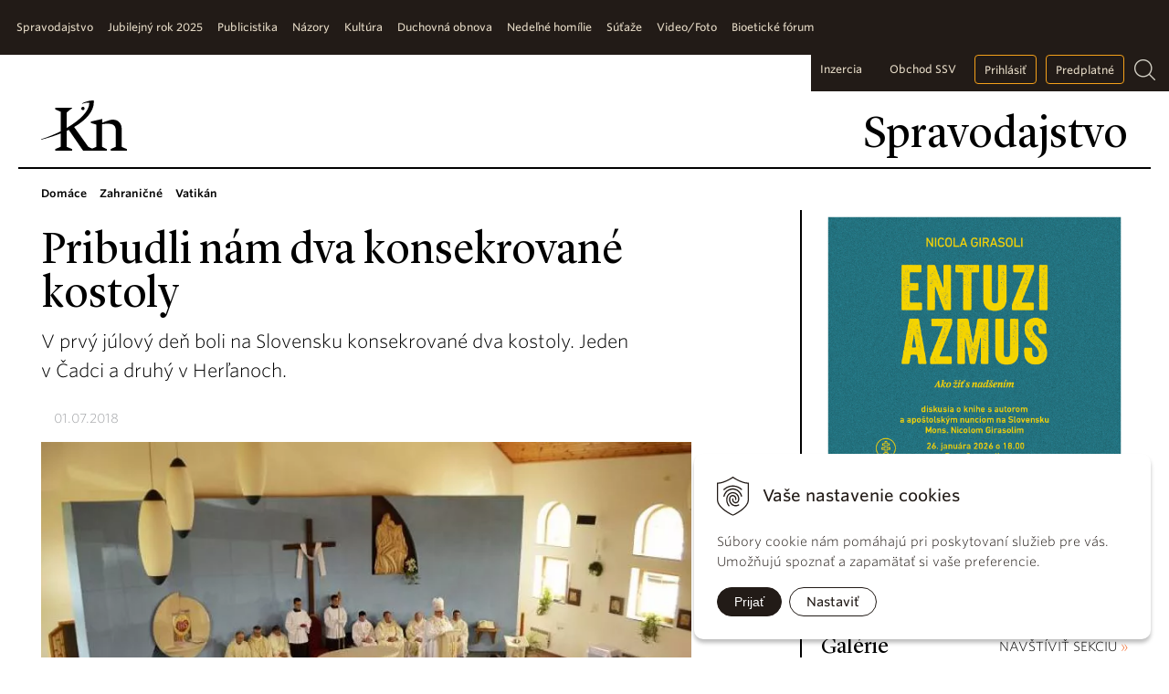

--- FILE ---
content_type: text/html; charset=windows-1250
request_url: https://www.katolickenoviny.sk/spravodajstvo/category/domace/article/pribudli-nam-dva-konsekrovane-kostoly.xhtml
body_size: 10059
content:
<!DOCTYPE html>
<html lang="sk">
    <head>
        <meta http-equiv="X-UA-Compatible" content="IE=edge,chrome=1">
        <meta name="viewport" content="width=device-width, initial-scale=1.0, maximum-scale=1.0, minimum-scale=1.0, user-scalable=no">
		
        <link rel="shortcut icon" href="https://www.katolickenoviny.sk/Data/2722/UserFiles/icons/favicon.ico" type="image/x-icon" />
        <link rel="apple-touch-icon" href="https://www.katolickenoviny.sk/Data/2722/UserFiles/icons/apple-touch-icon.png" />
		<link rel="icon" type="image/png" sizes="32x32" href="https://www.katolickenoviny.sk/Data/2722/UserFiles/icons/favicon-32x32.png">
		<link rel="icon" type="image/png" sizes="16x16" href="https://www.katolickenoviny.sk/Data/2722/UserFiles/icons/favicon-16x16.png">
		<link rel="manifest" href="https://www.katolickenoviny.sk/Data/2722/UserFiles/icons/site.webmanifest">
		<meta name="apple-mobile-web-app-title" content="Katolickenoviny.sk">
		<meta name="application-name" content="Katolickenoviny.sk">
		<meta name="msapplication-TileColor" content="#ffc40d">
		<meta name="theme-color" content="#ffffff">
		
        
		<meta charset="windows-1250" />
		<title>Pribudli nám dva konsekrované kostoly - Spravodajstvo - Katolícke noviny</title>
		<meta name="description" content="V&nbsp;prvý júlový deň boli na Slovensku konsekrované dva kostoly. Jeden v&nbsp;Čadci a&nbsp;druhý v&nbsp;Herľanoch." />
		<meta name="keywords" content=" ," />
		<meta name="robots" content="index,follow" />
		<meta name="googlebot" content="index,follow" />
		<meta name="author" content="WEBYGROUP.sk - Tvorba webov a eshopov" />
		<meta name="generator" content="Unisite 8.20.0 #281025" />
		<meta property="og:type" content="article" />
		<meta property="og:title" content="Pribudli nám dva konsekrované kostoly" />
		<meta property="og:url" content="https://www.katolickenoviny.sk/spravodajstvo/category/domace/article/pribudli-nam-dva-konsekrovane-kostoly.xhtml" />
		<meta property="og:locale" content="sk_SK" />
		<meta property="og:site_name" content="Katolícke noviny" />
		<script type="application/ld+json">{
    "@context": "https://schema.org",
    "@type": "NewsArticle",
    "mainEntityOfPage": {
        "@type": "WebPage",
        "@id": "https://www.katolickenoviny.sk/spravodajstvo/category/domace/article/pribudli-nam-dva-konsekrovane-kostoly.xhtml"
    },
    "headline": "Pribudli nám dva konsekrované kostoly",
    "image": "https://www.katolickenoviny.sk/Data/2722/UserFiles/cadca_DSC0280 - K1_690x459.jpg",
    "datePublished": "2018-07-01T00:00:00+02:00",
    "publisher": {
        "@type": "Organization",
        "name": "Katolícke noviny"
    },
    "description": "V&nbsp;prvý júlový deň boli na Slovensku konsekrované dva kostoly. Jeden v&nbsp;Čadci a&nbsp;druhý v&nbsp;Herľanoch."
}</script>
		<meta property="og:image" content="https://www.katolickenoviny.sk/Data/2722/UserFiles/cadca_DSC0280 - K1_690x459.jpg" />
		<meta property="og:description" content="V&amp;nbsp;prvý júlový deň boli na Slovensku konsekrované dva kostoly. Jeden v&amp;nbsp;Čadci a&amp;nbsp;druhý v&amp;nbsp;Herľanoch." />
		<meta property="article:published_time" content="2018-07-01T00:00:00" />
		<meta name="twitter:card" content="summary" />
		<meta name="twitter:title" content="Pribudli nám dva konsekrované kostoly" />
		<meta name="twitter:description" content="V&amp;nbsp;prvý júlový deň boli na Slovensku konsekrované dva kostoly. Jeden v&amp;nbsp;Čadci a&amp;nbsp;druhý v&amp;nbsp;Herľanoch." />
		<meta name="twitter:image" content="https://www.katolickenoviny.sk/Data/2722/UserFiles/cadca_DSC0280 - K1_690x459.jpg" />

		<link rel="stylesheet" type="text/css" href="/Data/2722/Cache/Css/site_55ff979a.css" />
		<link rel="stylesheet" type="text/css" href="/Data/2722/Cache/Css/default_css_8c9bfe92.css" />
		<link rel="stylesheet" type="text/css" href="/SiteJay2.0/JScript/Fancybox3/jquery.fancybox.min.css" />
		<link rel="stylesheet" type="text/css" href="https://www.katolickenoviny.sk/SiteJay2.0/Tools/JQFileUpload/css/web_style.css" />
		<link rel="stylesheet" type="text/css" href="https://www.katolickenoviny.sk/SiteJay2.0/Modules/Basic/MultiImageLinkJQ/nivo-slider.css" />
		<link rel="stylesheet" type="text/css" href="https://www.katolickenoviny.sk/SiteJay2.0/Modules/Basic/MultiImageLinkJQ/themes/default/default.css" />
		<script src="/SiteJay2.0/jquery-3.7.1.min.js"></script>
		<script src="/SiteJay2.0/JScript/Fancybox3/jquery.fancybox.min.js"></script>
		<script src="/SiteJay2.0/JScript/jquery.mousewheel-3.0.6.pack.js"></script>
		<script src="/Data/2722/Cache/Script/common_5fecc569.js"></script>
		<script src="/Data/2722/Cache/Script/CookieConsent_6224c920.js"></script>
		<script src="/Data/2722/Cache/Script/default_js_bc9a4148.js"></script>
		<script src="/Data/2722/Cache/Script/fancy_config_649aede.js"></script>
		<script src="/Data/2722/Cache/Script/jquery.nivo.slider.pack_431c1d47.js"></script>
		<script src="/Data/2722/Cache/Script/cfg_nivoslider_ed9827b3.js"></script>
		<style media="all" type="text/css">

                .article-photogallery .photo{
                    width:380px;
                    height:290px
                }
                
		</style>

        <link rel="stylesheet" type="text/css" href="/Data/default/UserFiles/font-awesome/css/font-awesome.min.css" />
        <link rel="stylesheet" type="text/css" href="https://cloud.typography.com/7398436/6388192/css/fonts.css" />
		
		<link href="https://www.katolickenoviny.sk/Data/2722/UserFiles/js/skins/all.css" rel="stylesheet">
		<script src="https://www.katolickenoviny.sk/Data/2722/UserFiles/js/icheck.min.js"></script>


    </head>
    <body id="page46147" class="skin-page">
        
		<!-- noindex start -->
            <div id="container-main">
                <header>
                    <div id="header">
                        <div id="head" class="container-row">
                            <p id="logo"><a href="/"><img src="https://www.katolickenoviny.sk/Data/2722/UserFiles/images/Kn-logo-new.svg" alt="Katolícke noviny" class="knln"></a></p>
                            <p id="logo-white"><a href="/"><img src="https://www.katolickenoviny.sk/Data/2722/UserFiles/images/kn-logo-black.svg" alt="Katolícke noviny"></a></p>
                            <span id="toogler"><i class="fa fa-bars" aria-hidden="true"></i></span>
                            <p id="cpage">Spravodajstvo</p>
                        </div><!--  end head -->
                    </div><!--  end header -->
                    <div class="top-bar">
						<div class="top-bar-in">	
							<div class="mbmenu" id="menu-main">
								<div class="title"><h3><a href="javascript:void(0)"><span><!----></span></a></h3></div>
								<div class="content"><nav>
<div id="sjm-s-menu-vodorovne"><ul id="m-smenuvodorovne" class="sjMenu"><li class="selected"><a href="https://www.katolickenoviny.sk/spravodajstvo.xhtml"><span>Spravodajstvo</span></a><ul><li><a href="/spravodajstvo/category/domace.xhtml"><span>Domáce</span></a></li><li><a href="/spravodajstvo/category/zahranicne.xhtml"><span>Zahraničné</span></a></li><li><a href="/spravodajstvo/category/vatikan.xhtml"><span>Vatikán</span></a></li></ul></li><li class="no-selected"><a href="https://www.katolickenoviny.sk/jubilejny-rok-2025.xhtml"><span>Jubilejný rok 2025</span></a></li><li class="no-selected"><a href="https://www.katolickenoviny.sk/publicistika.xhtml"><span>Publicistika</span></a><ul><li class="no-selected"><a href="https://www.katolickenoviny.sk/tema.xhtml"><span>Téma</span></a></li><li class="no-selected"><a href="https://www.katolickenoviny.sk/reportaz.xhtml"><span>Reportáž</span></a></li><li class="no-selected"><a href="https://www.katolickenoviny.sk/rozhovor.xhtml"><span>Rozhovor</span></a></li><li class="no-selected"><a href="https://www.katolickenoviny.sk/profil.xhtml"><span>Profil</span></a></li><li class="no-selected"><a href="https://www.katolickenoviny.sk/misie.xhtml"><span>Misie</span></a></li><li class="no-selected"><a href="https://www.katolickenoviny.sk/rodina.xhtml"><span>Rodina</span></a></li><li class="no-selected"><a href="https://www.katolickenoviny.sk/poradna.xhtml"><span>Poradňa</span></a></li><li class="no-selected"><a href="https://www.katolickenoviny.sk/mladym.xhtml"><span>Mladým</span></a></li><li class="no-selected"><a href="https://www.katolickenoviny.sk/detom.xhtml"><span>Deťom</span></a></li></ul></li><li class="no-selected"><a href="https://www.katolickenoviny.sk/nazory.xhtml"><span>Názory</span></a><ul><li class="no-selected"><a href="https://www.katolickenoviny.sk/editorial.xhtml"><span>Editoriál</span></a></li><li class="no-selected"><a href="https://www.katolickenoviny.sk/komentar.xhtml"><span>Komentár</span></a></li><li class="no-selected"><a href="https://www.katolickenoviny.sk/spytali-ste-sa.xhtml"><span>Vaše otázniky</span></a></li><li class="no-selected"><a href="https://www.katolickenoviny.sk/z-vasej-posty.xhtml"><span>Z vašej pošty</span></a></li></ul></li><li class="no-selected"><a href="https://www.katolickenoviny.sk/kultura.xhtml"><span>Kultúra</span></a></li><li class="no-selected"><a href="https://www.katolickenoviny.sk/duchovna-obnova.xhtml"><span>Duchovná obnova </span></a></li><li class="no-selected"><a href="https://www.katolickenoviny.sk/nedelne-homilie.xhtml"><span>Nedeľné homílie</span></a></li><li class="no-selected"><a href="https://www.katolickenoviny.sk/sutaze.xhtml"><span>Súťaže</span></a></li><li class="no-selected"><a href="https://www.katolickenoviny.sk/foto-video.xhtml"><span>Video/Foto</span></a></li><li class="no-selected"><a href="https://www.katolickenoviny.sk/bioeticke-forum.xhtml"><span>Bioetické fórum</span></a></li></ul></div>
</nav></div>
							</div>

							<div class="right-box">                            
								<!--
								<ul>
									<li><a href="/inzercia.xhtml">Inzercia</a></li>
                                    <li><a href="https://eobchod.ssv.sk/" target="_blank">Obchod SSV</a></li>
									<li><a href="#"><i class="fa fa-bookmark"></i></a></li>
									<li><a href="#" class="btn">Prihlásiť sa</a></li>
									<li><a href="/predplatne.xhtml" class="btn">Predplatné</a></li>
								</ul>
								-->
								<div class="loginmodule">
<div id="sjm-s-prihlasenie">

	<a href="https://www.katolickenoviny.sk/prihlasenie.xhtml">Prihlásiť</a>
	
</div>
</div>
								<div class="search">
<div id="sjm-s-vyhladavac">
	
                <script type="text/javascript">
                    /* <![CDATA[ */

                    displayBoxIndex = -1;
                    var SearchNavigate = function(diff) {
                        displayBoxIndex += diff;
                        var oBoxCollection = $(".suggestSearchContent:not(.suggestSearchHeader):not(.suggestSearchFooter) p");
                        if(!oBoxCollection.length){
                            return;
                        }
                        if (displayBoxIndex >= oBoxCollection.length)
                            displayBoxIndex = 0;
                        if (displayBoxIndex < 0)
                            displayBoxIndex = oBoxCollection.length - 1;
                        var cssClass = "search-selected-item";
                        oBoxCollection.removeClass(cssClass).eq(displayBoxIndex).addClass(cssClass);
                        oBoxCollection.eq(displayBoxIndex)[0].scrollIntoView({ 
                            block: 'nearest',
                            inline: 'nearest',
                            behavior: 'smooth'
                        });
                    }

                        var timeoutsearch;
                        function getXmlHttpRequestObject() {
                            if (window.XMLHttpRequest) {
                                return new XMLHttpRequest();
                            } else if(window.ActiveXObject) {
                                return new ActiveXObject("Microsoft.XMLHTTP");
                            } else {
                            }
                        }

                        var searchReq = getXmlHttpRequestObject();

                        function searchSuggest() {
                            if (searchReq.readyState == 4 || searchReq.readyState == 0) {
                                var str = escape(encodeURI(document.getElementById('searchstringid').value));
                                //$('#search_suggest').html('<div class="suggest_wrapper loading"><img src="/Images/loading.gif" alt="loading" /></div>');
                                var stockOnly = '0';
                                if (document.getElementById('searchStockOnlyId') != null && document.getElementById('searchStockOnlyId').checked == true)
                                    stockOnly = '1';

                                searchReq.open("GET", 'https://www.katolickenoviny.sk/nasepkavac/chckprm/suggest/search/' + str + '/stock/' + stockOnly + '.xhtml', true);
                                searchReq.onreadystatechange = handleSearchSuggest;
                                searchReq.send(null);
                            }
                            clearTimeout(timeoutsearch);
                        }

                        function handleSearchSuggest() {
                            if (searchReq.readyState == 4) {
                                var ss = document.getElementById('search_suggest')
                                ss.innerHTML = '';
                                ss.innerHTML = searchReq.responseText;

                                if(ss.innerHTML.length)
                                    ss.innerHTML = '<div class="suggest_wrapper">' + ss.innerHTML + '</div>';
                            }
                        }

                        $(document).ready(function(){

                            $('body').on('click', function () {
                                $('#search_suggest').html('');
                            });

                            $('form.search').on('click', function(e){
                                e.stopPropagation();
                            });

                            $('#searchstringid').attr('autocomplete','off').on('keyup click', function(e) {

                                if (e.keyCode == 40)
                                {
                                    e.preventDefault()
                                    SearchNavigate(1);
                                }
                                else if(e.keyCode==38)
                                {
                                    e.preventDefault()
                                    SearchNavigate(-1);
                                } else if(e.keyCode==13){

                                    if($("p.search-selected-item").length){
                                        e.preventDefault();
                                        location.href=$("p.search-selected-item a").attr("href");
                                    }

                                } else {
                                    if(timeoutsearch) {
                                        clearTimeout(timeoutsearch);
                                        timeoutsearch = null;
                                    }
                                    if($.trim($("#searchstringid").val()) !== ""){
                                        timeoutsearch = setTimeout(searchSuggest, 200);
                                    }
                                    else {
                                        var ss = document.getElementById('search_suggest')
                                        ss.innerHTML = '';                                    
                                    }
                                }
                            });
                        });
                    /* ]]> */
                </script>

<form action="https://www.katolickenoviny.sk/index.php?page=46256" method="get" class="search">
  <span class="submit"><input type="hidden" name="action" value="search" /><input type="hidden" name="cid" value="0" /><input type="hidden" name="page" value="46256" /><input type="submit" name="searchsubmit" value="Hľadaj" class="SearchSubmit" /></span>  
  <span class="input"><input type="text" name="searchstring" value="" class="SearchInput" id="searchstringid" placeholder="Hľadaný výraz" /><input type="hidden" name="searchtype" value="all" /></span>
  <input type="hidden" name="searchsubmit" value="1" />
</form>
<a href="#" class="lupa"></a></div>
</div>
							</div>
						</div>
                    </div>
                </header>
                <div id="container-outer">
                    <div id="container" class="clearfix container-row" >
                        <div id="content">
                            <main>
							<!-- noindex end -->
                                
									
<div id="sjm-d-89797"><ul class="sjMenu">
<li><a href="/spravodajstvo/category/domace.xhtml"><span>Domáce</span></a></li>
<li><a href="/spravodajstvo/category/zahranicne.xhtml"><span>Zahraničné</span></a></li>
<li><a href="/spravodajstvo/category/vatikan.xhtml"><span>Vatikán</span></a></li>
</ul></div>
<div class="basic001">

<div class="title"><h1>Pribudli nám dva konsekrované kostoly</h1></div>


<div class="content">
<div id="sjm-d-88723"><div class="full-article ">

<div class="summary"><p>V&nbsp;prvý júlový deň boli na Slovensku konsekrované dva kostoly. Jeden v&nbsp;Čadci a&nbsp;druhý v&nbsp;Herľanoch.</p>
</div>

	<div class="date" data-ownerimage=""><strong> </strong> 01.07.2018</div>
    <div class="article-top">
        <div class="image"><picture><source type="image/webp" srcset="/Data/2722/Cache/Images/b5c85f4f.jpeg.webp"><img src="/Data/2722/Cache/Images/b5c85f4f.jpeg" alt="Pribudli nám dva konsekrované kostoly" title="Pribudli nám dva konsekrované kostoly" class="articleSummaryImg" /></picture></div>
		<p class="zdroj">Konsekrácia kostola v Čadci-Milošovej / Snímka: Margaréta Majáková</p>
    </div>

    
	<!-- Zaciatok clankov -->

	<div class="main-article"><p><strong>Čadca –</strong> Žilinský biskup Tomáš Galis konsekroval vo farnosti&nbsp;Čadca-Milošová miestny Kostol Sedembolestnej Panny Márie. „Vy, ktorí ste prišli, odpovedali ste na Božie pozvanie,“ tieto slová medzi prvými v príhovore biskup Galis adresoval veriacim zhromaždeným na slávnosť konsekrácie kostola a&nbsp;taktiež oltára. „Slávnosť, o ktorej môžeme iným hovoriť, ale ktorá sa už na tomto mieste nezopakuje – v tom spočíva jedinečnosť udalosti, ktorej sme boli účastní. S vďakou Všemohúcemu zároveň prosíme, aby tento stánok bol a zostal Božím domom, ale i bránou do neba pre tých, ktorí doň vchádzajú,“ uviedol miestny správca farnosti Igor Čuntala.</p>

<p>–IČ–</p>

<p>&nbsp;</p>

<p><strong><img alt="" src="/Data/2722/UserFiles/herlany-006.JPG" style="margin: 5px; float: left; width: 1024px; height: 683px;" title="Konskerácia kostola v Herľanoch / Snímka: Jaroslav Fabian" />Herľany –</strong> Obec Herľany, neďaleko Košíc, známa svojím unikátnym vodným gejzírom, minerálnymi prameňmi či kúpeľmi, má od 1. júla o jednu zaujímavosť naviac. Košický arcibiskup metropolita Bernard Bober tam konsekroval novozrekonštruovaný Kostol sv. Petra a Pavla. Kostolík sa nachádza v blízkosti známeho gejzíru a rekonštrukcia za viac ako 100-tisíc eur z neho urobila dôstojný Boží príbytok.&nbsp;</p>

<p>Podľa výpomocného duchovného Štefana Lenčiša v Herľanoch bola už pred rokom 1768 postavená kaplnka ku cti svätého Jána Nepomuckého, ktorá slúžila predovšetkým osadníkom, ktorí tam žili, ako aj kúpeľným hosťom. Už vtedy bola súčasťou kecerovskej farnosti. V roku 1859 bola táto kaplnka zväčšená a dostala súčasné patrocínium svätých Petra a Pavla. Ako uviedol správca farnosti František Slovák, kaplnku už môžeme nazvať kostolíkom. „Vďaka poslednej rekonštrukcii sa rozšíril kostolík kapacitne o chór, čiastočne o sakristiu. Dostal pevný kamenný oltár, novú strechu a prebehli i ďalšie úpravy. Práce trvali od roku 2014 a od dnes sa kostolík oficiálne používa na svoj účel.“<br />
<br />
Košický arcibiskup má k tomuto miestu, ako aj k celej kecerovskej farnosti špeciálny vzťah. Bolo to cítiť aj počas slávnostnej svätej omše, keď sa viackrát vrátil k svojmu 12-ročnému pôsobeniu v tejto farnosti. „Boli to pekné začiatky mojej pastorácie. Herľany boli celkom špeciálne. Keď som sem prišiel, musel som najprv vyžiadať kľúče na okresnom úrade od cirkevného tajomníka. Veriaci tu potajomky začali s rekonštrukciou kaplnky a takto im v tom bolo zabránené. Po troch mesiacoch sa vybavovačky skončili a mohli sme tu opäť slúžiť. Cítil som sa v tejto farnosti skutočne veľmi dobre a tunajší ľudia mi prirástli k srdcu. Bola to taká prvá láska, na ktorú rád spomínam,“ uviedol arcibiskup Bober.</p>
Jaroslav Fabian</div>
	<div clas="photogallery"></div>
	<div class="clear"></div>

   	
	
	<div class="social-share">
	   <a href="javascript: void(0)" onclick="window.open('https://www.facebook.com/sharer.php?u=https://www.katolickenoviny.sk/spravodajstvo/category/domace/article/pribudli-nam-dva-konsekrovane-kostoly.xhtml','sharer','toolbar=0,status=0,width=580,height=325');"><i class="fa fa-facebook-official"></i></a>
	   
	   <a href="javascript: void(0)" onclick="window.open('https://twitter.com/intent/tweet?url=https://www.katolickenoviny.sk/spravodajstvo/category/domace/article/pribudli-nam-dva-konsekrovane-kostoly.xhtml&text=Pribudli nám dva konsekrované kostoly','sharer','toolbar=0,status=0,width=580,height=325');"><i class="fa fa-twitter" aria-hidden="true"></i></a>
	</div>

	
<div class="related-articles">
<h3>Súvisiace články</h3>
<div>
<div class="article">
  <div class="content">
    <div class="articlein"> <span class="date"><strong>Katolícke noviny</strong> 14.01.2026</span>
		<h4><a href="https://www.katolickenoviny.sk/spravodajstvo/category/domace/article/diskusia-s-apostolskym-nunciom-o-knihe-entuziazmus.xhtml">Diskusia s apoštolským nunciom o knihe Entuziazmus</a></h4>
        <div class="summary"><p>Spolok svätého Vojtecha a Dom Quo Vadis pozývajú na diskusiu o knihe <em>Entuziazmus </em>s jej autorom a zároveň apoštolským nunciom na Slovensku Nicolom Girasolim. Podujatie sa uskutoční v pondelok 26. januára 2026 o 18.00 v Dome Quo Vadis na Veternej ulici v Bratislave.</p>
</div>
    </div>
  </div>
  <div class="image"><a href="https://www.katolickenoviny.sk/spravodajstvo/category/domace/article/diskusia-s-apostolskym-nunciom-o-knihe-entuziazmus.xhtml"><img src="/Data/2722/Cache/Images/1947a497.jpeg" title="Diskusia s apoštolským nunciom o knihe Entuziazmus" alt="Diskusia s apoštolským nunciom o knihe Entuziazmus" /></a></div>
  <div class="clear"></div>
</div><div class="article">
  <div class="content">
    <div class="articlein"> <span class="date"><strong>Zuzana Artimová</strong> 09.01.2026</span>
		<h4><a href="https://www.katolickenoviny.sk/spravodajstvo/category/domace/article/inauguracia-novej-riaditelky-ssv.xhtml">Inaugurácia novej riaditeľky SSV</a></h4>
        <div class="summary"><p>Martina Grochálová bola v&nbsp;piatok 9. januára slávnostne inaugurovaná do úradu riaditeľky Spolku svätého Vojtecha v&nbsp;Trnave. Pri tejto príležitosti sa na slávení Eucharistie okrem zamestnancov SSV a&nbsp;Katolíckych novín zúčastnilo množstvo vzácnych hostí zo Slovenska i&nbsp;zahraničia.</p>
</div>
    </div>
  </div>
  <div class="image"><a href="https://www.katolickenoviny.sk/spravodajstvo/category/domace/article/inauguracia-novej-riaditelky-ssv.xhtml"><img src="/Data/2722/Cache/Images/5ec0103f.jpeg" title="Inaugurácia novej riaditeľky SSV" alt="Inaugurácia novej riaditeľky SSV" /></a></div>
  <div class="clear"></div>
</div>
</div>
</div>
<div class="clear"></div>


<!-- Koniec clankov -->
</div></div>
</div>	
</div>

									<div class="bbox">
<div id="sjm-s-banner-46147"> </div>
</div>
								
							<!-- noindex start -->
                            </main>
                        </div>
                        <div id="right">
                            <aside>
                                <div class="box">
<div id="sjm-s-topright-banner"><div class="box"><a src="/Data/2722/UserFiles/R_2025/KN_41/20250104_SSV_KN__DSC8349_ws.jpg"><img alt="" src="/Data/2722/UserFiles/R_2026/KN_3/Bannery_Entuziazmus_Quo_Vadis_1080_x_1350.jpg" style="width: 1080px; height: 1350px;" /> </a>
<p>&nbsp;</p>

<p><a class="fright" href="foto-video.xhtml">NAVŠTÍVIŤ SEKCIU <span class="raq">»</span></a></p>

<h3>Galérie</h3>
<a href="https://www.katolickenoviny.sk/foto-video/category/foto/article/fotogaleria-z-pute-kn-a-ssv.xhtml"><img href="https://www.katolickenoviny.sk/foto-video/category/foto/article/fotogaleria-z-pute-kn-a-ssv.xhtml" src="/Data/2722/UserFiles/R_2025/KN_41/20250104_SSV_KN__DSC8349_ws.jpg" /> </a></div></div>
</div>
								<div class="box">
<div id="sjm-s-cislo"><div class="noviny">
<h3>Tlačené vydanie</h3>

<div class="inner">
<a href="/aktualne-cislo.xhtml">Obsah čísla</a>
<br />
<a href="/predplatne.xhtml" class="btn gold" style="font-size:12px;">Staňte sa predplatiteľom</a>
</div>
<hr /></div>


</div>
</div>
                                <div class="box">
<div id="sjm-s-digitalne-cislo"><div class="dnoviny">
<h3>Digitálne vydanie</h3>

<a href="/predplatne.xhtml" class="btn gold" style="font-size:12px;">Staňte sa predplatiteľom</a>


  <canvas id="canvas1" width="140" height="100"></canvas>

<hr />
  <script>
    var can = document.getElementById('canvas1');
var ctx = can.getContext('2d');
var img = new Image();
img.onload = function() {
    ctx.drawImage(img, -30, 0,200,200);
}
img.src = "https://cdn.alza.sk/ImgW.ashx?fd=f16&cd=MAG02348V00152";    
  </script>
</div></div>
</div>
                                <div class="box">
<div id="sjm-s-baner-fix-pravy"></div>
</div>
								<div class="box">
<div id="sjm-s-tlac"></div>
</div>
                                
<div id="sjm-d-89476"><h3>Najčítanejšie</h3>
<div class="art-list">
    <ul class="list">

	<li><a href="https://www.katolickenoviny.sk/spravodajstvo/category/vatikan.xhtml" class="cat">Vatikán</a><br/>
	<a href="https://www.katolickenoviny.sk/spravodajstvo/category/vatikan/article/otvorena-ostala-uz-len-jedna-svata-brana.xhtml" class="link">Otvorená ostala už len jedna svätá brána</a><br/>
	<span class="cnt">Videné: 431</span>
</li>

	<li><a href="https://www.katolickenoviny.sk/spravodajstvo/category/domace.xhtml" class="cat">Domáce</a><br/>
	<a href="https://www.katolickenoviny.sk/spravodajstvo/category/domace/article/na-slovensku-sa-skoncil-jubilejny-rok-2025.xhtml" class="link">Na Slovensku sa skončil Jubilejný rok 2025</a><br/>
	<span class="cnt">Videné: 336</span>
</li>

	<li><a href="https://www.katolickenoviny.sk/spravodajstvo/category/domace.xhtml" class="cat">Domáce</a><br/>
	<a href="https://www.katolickenoviny.sk/spravodajstvo/category/domace/article/inauguracia-novej-riaditelky-ssv.xhtml" class="link">Inaugurácia novej riaditeľky SSV</a><br/>
	<span class="cnt">Videné: 272</span>
</li>

	<li><a href="https://www.katolickenoviny.sk/spravodajstvo/category/domace.xhtml" class="cat">Domáce</a><br/>
	<a href="https://www.katolickenoviny.sk/spravodajstvo/category/domace/article/mimosudna-dohoda-arcibiskupa-a-majitela-teplarne.xhtml" class="link">Mimosúdna dohoda arcibiskupa a majiteľa Teplárne</a><br/>
	<span class="cnt">Videné: 255</span>
</li>

	<li><a href="https://www.katolickenoviny.sk/spravodajstvo/category/zahranicne.xhtml" class="cat">Zahraničné</a><br/>
	<a href="https://www.katolickenoviny.sk/spravodajstvo/category/zahranicne/article/pariz-hostil-stretnutie-taize.xhtml" class="link">Paríž hostil stretnutie Taizé</a><br/>
	<span class="cnt">Videné: 223</span>
</li>

 </ul>
</div></div>

								
                            </aside>
                        </div><!--  end right -->
                    </div><!--  end container -->
                </div>
                <footer>
                    <div id="footer" class="container-row">
                        <div class="copy clearfix">
                            <div class="social">
                                <a href="https://www.facebook.com/tyzdennik.katolickenoviny/" target="_blank"><i class="fa fa-facebook"></i></a>
                                <a href="https://www.youtube.com/channel/UCjSzUTjmcdQGoHSH63nknlA" target="_blank"><i class="fa fa-youtube"></i></a>
                                <a href="https://www.flickr.com/photos/katolickenoviny" target="_blank"><i class="fa fa-flickr"></i></a>
                                <a href="https://www.katolickenoviny.sk/Data/2722/UserFiles/rss.xml"><i class="fa fa-rss"></i></a>
								<span>
									<a class="pllg lg1" href="https://moja.tatrabanka.sk/cgi-bin/e-commerce/start/help?type=cardpay_vbv_help&lang=sk" target="_blank"><img src="https://www.katolickenoviny.sk/Data/2722/UserFiles/images/visa.jpg" /></a>
									<a class="pllg lg2" href="https://www.mastercard.us/en-us/consumers/payment-technologies/securecode.html" target="_blank"><img src="https://www.katolickenoviny.sk/Data/2722/UserFiles/images/mastercard-secure.jpg" /></a>
								</span>
                            </div>
                            <p>katolickenoviny.sk © 1849 - 2026 Katolícke noviny</p>
                            <div class="btns">
                                <a href="/archiv.xhtml">Archív</a>
                                <!-- <a href="">Prihlásiť sa</a> -->
								<a href="#top" class="totop"></a>
                            </div>
                        </div>
						
<div id="sjm-s-plat-loga"></div>

                        <div class="navigacia clearfix">
                            <div><h3>O nás</h3> 
<div id="sjm-s-menu-1"><ul id="m-smenu1" class="sjMenu"><li class="no-selected"><a href="https://www.katolickenoviny.sk/kontakt.xhtml">Kontakt</a></li><li class="no-selected"><a href="https://www.katolickenoviny.sk/inzercia.xhtml">Inzercia</a></li><li class="no-selected"><a href="https://www.katolickenoviny.sk/kariera.xhtml">Kariéra</a></li><li class="no-selected"><a href="https://www.katolickenoviny.sk/2-dane.xhtml">2% dane</a></li><li class="no-selected"><a href="https://www.katolickenoviny.sk/historia.xhtml">História</a></li></ul></div>
</div>
                            <div><h3>Kontaktujte nás</h3> 
<div id="sjm-s-menu-2"><ul id="m-smenu2" class="sjMenu"><li class="no-selected"><a href="https://www.katolickenoviny.sk/stan-sa-reporterom-kn.xhtml">Staň sa reportérom KN</a></li><li class="no-selected"><a href="https://www.katolickenoviny.sk/podporte-nas.xhtml">Podporte nás</a></li><li class="no-selected"><a href="https://www.katolickenoviny.sk/darujte-nas.xhtml">Darujte nás</a></li></ul></div>
</div>
                            <div><h3>Katolícke noviny</h3> 
<div id="sjm-s-menu-3"><ul id="m-smenu3" class="sjMenu"><li class="no-selected"><a href="https://www.katolickenoviny.sk/aktualne-cislo.xhtml">Aktuálne číslo</a></li><li><a href="http://old.katolickenoviny.sk">Archív</a></li></ul></div>
</div>
                            <div><h3>Dokumenty</h3> 
<div id="sjm-s-menu-4"><ul id="m-smenu4" class="sjMenu"><li><a href="https://www.kbs.sk/obsah/sekcia/h/dokumenty-a-vyhlasenia/p/dokumenty-papezov">Dokumenty pápežov</a></li><li><a href="https://www.kbs.sk/obsah/sekcia/h/dokumenty-a-vyhlasenia/p/dokumenty-vatikanskych-uradov">Dokumenty vatikánskych úradov</a></li><li><a href="https://www.kbs.sk/obsah/sekcia/h/dokumenty-a-vyhlasenia/p/druhy-vatikansky-koncil">Druhý vatikánsky koncil</a></li><li><a href="https://www.kbs.sk/obsah/sekcia/h/dokumenty-a-vyhlasenia/p/dokumenty-kbs">Dokumenty KBS</a></li><li><a href="https://www.kbs.sk/obsah/sekcia/h/dokumenty-a-vyhlasenia/p/kodex-kanonickeho-prava">Kódex kánonického práva</a></li><li><a href="https://dkc.kbs.sk/dkc.php?frames=1&in=KKC">Katechizmus Katolíckej cirkvi</a></li></ul></div>
</div>
                            <div><h3>Obchodné podmienky</h3> 
<div id="sjm-s-menu-5"><ul id="m-smenu5" class="sjMenu"><li><a href="https://www.katolickenoviny.sk/predplatne">Digitálne vydanie</a></li><li class="no-selected"><a href="https://www.katolickenoviny.sk/obchodne-podmienky.xhtml">Obchodné podmienky</a></li><li class="no-selected"><a href="https://www.katolickenoviny.sk/gdpr.xhtml">GDPR</a></li><li class="no-selected"><a href="https://www.katolickenoviny.sk/pouzivanie-cookies.xhtml">Používanie cookies</a></li></ul></div>
</div>
                        </div>
                    </div><!--  end footer -->
                </footer>
            </div><!--  end outer -->
            
<div id="sjm-sjam_adminpanel"></div>

			<!-- noindex end -->
        
    <script>
(function(){
    document.addEventListener("DOMContentLoaded", function(event) {
        let newCookie = new WebyCookie();
newCookie.enabled = true;
newCookie.placement = 'right';
newCookie.smallAcceptButtonName = 'Prijať';
newCookie.smallSettingsButtonName = 'Nastaviť';
newCookie.smallDenyButtonName = 'Odmietnuť';
newCookie.smallDenyButtonShow = '';
newCookie.header = 'Vaše nastavenie cookies';
newCookie.smallDescription = 'Súbory cookie nám pomáhajú pri poskytovaní služieb pre vás. Umožňujú spoznať a zapamätať si vaše preferencie.';
newCookie.closeButtonShow = '';
newCookie.acceptButtonName = 'Prijať všetky cookies';
newCookie.saveButtonName = 'Uložiť nastavenie';
newCookie.denyButtonName = 'Odmietnuť všetky cookies';
newCookie.denyButtonShow = true;
newCookie.description = 'Tento nástroj vám pomôže vybrať a deaktivovať rôzne značky / sledovače / analytické nástroje používané na tejto webovej lokalite. Upozorňujeme, že vypnutím konkrétnej cookies môžete ovplyvniť zobrazenie stránky. Niektoré jej služby potom nemusia správne, alebo vôbec fungovať.';
newCookie.settingsHeader = 'Spravovať moje preferencie cookies';
newCookie.categoriesTabName = 'Kategórie cookies';
newCookie.scriptsTabName = 'Zoznam príjemcov cookies';
newCookie.moreToggleName = 'Viac informácií';
newCookie.lessToggleName = 'Menej informácií';
newCookie.catNecessaryName = 'Nevyhnutne potrebné súbory cookies';
newCookie.catNecessaryDescription = 'Tieto cookies sú nevyhnutné pre správne fungovanie webovej stránky. V našich systémoch ich nemožno vypnúť. Zvyčajne sa nastavujú iba na základe vami vykonaných krokov, ktoré zodpovedajú požiadavke na služby, ako napríklad nastavenie vašich preferencií ochrany osobných údajov, prihlásenie alebo vyplnenie formulárov. Prehliadač môžete nastaviť tak, aby vás blokoval alebo upozorňoval na tieto súbory cookie, ale niektoré časti webu potom nebudú fungovať.  Tieto cookies neobsahujú žiadne informácie umožňujúce identifikáciu osôb.';
newCookie.moreInfoName = 'Viac info o spracúvaní cookies';
newCookie.moreInfoUrl = '/pouzivanie-cookies.xhtml';
newCookie.expireDaysAccept = '365';
newCookie.expireDaysCustom = '365';
newCookie.expireDaysDeny = '180';
newCookie.BgColor = '#FFFFFF';
newCookie.textColor = '#221b17';
newCookie.borderColor = '#221b17';
newCookie.linkColor = '#221b17';
newCookie.saveButtonColor = '#FFFFFF';
newCookie.saveButtonColorHover = '#221b17';
newCookie.saveButtonTextColor = '#221b17';
newCookie.saveButtonTextColorHover = '#FFFFFF';
newCookie.saveButtonBorderColor = '#221b17';
newCookie.saveButtonBorderColorHover = '#221b17';
newCookie.acceptButtonColor = '#221b17';
newCookie.acceptButtonColorHover = '#f4a01a';
newCookie.acceptButtonTextColor = '#FFFFFF';
newCookie.acceptButtonTextColorHover = '#FFFFFF';
newCookie.acceptButtonBorderColor = '#221b17';
newCookie.acceptButtonBorderColorHover = '#f4a01a';
newCookie.denyButtonColor = '#ffffff';
newCookie.denyButtonColorHover = '#221b17';
newCookie.denyButtonTextColor = '#221b17';
newCookie.denyButtonTextColorHover = '#ffffff';
newCookie.denyButtonBorderColor = '#221b17';
newCookie.denyButtonBorderColorHover = '#221b17';
newCookie.closeButtonColor = '#221b17';
newCookie.iconColor = '#221b17';
newCookie.activeTabColor = '#221b17';
            newCookie.scriptsListCat = {"analytic":{"id":"analytic","name":"Analytick\u00e9 cookies","description":"Pomocou t\u00fdchto cookies my a na\u0161i partneri dok\u00e1\u017eeme lep\u0161ie porozumie\u0165, ako pou\u017e\u00edvate n\u00e1\u0161 web.  Pod\u013ea nich dok\u00e1\u017eeme zisti\u0165 po\u010det n\u00e1v\u0161tev n\u00e1\u0161ho webu. Pou\u017e\u00edvame ich tie\u017e k anal\u00fdze, ak\u00fdm sp\u00f4sobom prehliadate n\u00e1\u0161 web, alebo na rekon\u0161trukciu v\u00e1\u0161ho postupu pri prehliadan\u00ed. Pom\u00e1ha n\u00e1m to zlep\u0161ova\u0165 fungovanie webu. Napr\u00edklad dok\u00e1\u017eeme zaisti\u0165, aby pou\u017e\u00edvatelia \u013eahko na\u0161li to, \u010do h\u013eadaj\u00fa. Ak odmietnete tieto cookies, nebudeme schopn\u00fd analyzova\u0165 sp\u00f4sob ak\u00fdm pou\u017e\u00edvate na\u0161u str\u00e1nku.","checked":false}};
            newCookie.scriptsList = {"1":{"id":1,"name":"Google Analytics","description":"Google Analytics je n\u00e1stroj umo\u017e\u0148uj\u00faci vlastn\u00edkovi webu z\u00edskava\u0165 \u0161tatistick\u00e9 \u00fadaje o svojich z\u00e1kazn\u00edkoch. Sprostredkuje \u00fadaje o n\u00e1v\u0161tevnosti webu, o spr\u00e1van\u00ed n\u00e1v\u0161tevn\u00edkov, \u010do ich zaujalo a pod. Na ich z\u00e1klade m\u00f4\u017ee vlastn\u00edk web vylep\u0161ova\u0165, aby bol \u010do najviac u\u017e\u00edvate\u013esky pr\u00edvetiv\u00fd. Poskytovate\u013e je Google.","category":"analytic","checked":false}};
            newCookie.show();
        });
    })();</script></body>
</html>


--- FILE ---
content_type: text/css;charset=utf-8
request_url: https://www.katolickenoviny.sk/Data/2722/Cache/Css/default_css_8c9bfe92.css
body_size: 7498
content:
*,::after,::before,#sjap button.sjap-fw{-webkit-box-sizing:border-box;-moz-box-sizing:border-box;box-sizing:border-box}#sjap *,.sjmaot,.sjmaot *{-webkit-box-sizing:content-box;-moz-box-sizing:content-box;box-sizing:content-box}.sjap-mnav{font-size:12px}html,body,div,span,object,iframe,h1,h2,h3,h4,h5,h6,p,blockquote,pre,abbr,address,cite,code,del,dfn,em,img,ins,kbd,q,samp,small,strong,sub,sup,var,b,i,dl,dt,dd,ol,ul,li,fieldset,form,label,legend,table,caption,tbody,tfoot,thead,tr,th,td,article,aside,canvas,details,figcaption,figure,footer,header,hgroup,menu,nav,section,summary,time,mark,audio,video{margin:0;padding:0;border:0;outline:0;font-size:100%;vertical-align:baseline;background:transparent}body{line-height:1}article,aside,details,figcaption,figure,footer,header,hgroup,menu,nav,section{display:block}nav ul{list-style:none}blockquote,q{quotes:none}blockquote:before,blockquote:after,q:before,q:after{content:'';content:none}blockquote p{display:inline;margin:0;padding:0}a{margin:0;padding:0;font-size:100%;vertical-align:baseline;background:transparent}ins{background-color:#ff9;color:#000;text-decoration:none}mark{background-color:#ff9;color:#000;font-style:italic;font-weight:bold}del{text-decoration:line-through}abbr[title],dfn[title]{border-bottom:1px dotted;cursor:help}table{border-collapse:collapse;border-spacing:0}hr{display:block;height:1px;border:0;border-top:2px solid #000;margin:2em 0;padding:0}input,select{vertical-align:middle}@font-face{font-family:'LyonDisplay-Medium';src:url('https://www.katolickenoviny.sk/Data/2722/UserFiles/Fonts/LyonDisplay-Medium.eot');src:url('https://www.katolickenoviny.sk/Data/2722/UserFiles/Fonts/LyonDisplay-Medium.woff2') format('woff2'), url('https://www.katolickenoviny.sk/Data/2722/UserFiles/Fonts/LyonDisplay-Medium.woff') format('woff'), url('https://www.katolickenoviny.sk/Data/2722/UserFiles/Fonts/LyonDisplay-Medium.ttf') format('truetype'), url('https://www.katolickenoviny.sk/Data/2722/UserFiles/Fonts/LyonDisplay-Medium.svg#LyonDisplay-Medium') format('svg'), url('https://www.katolickenoviny.sk/Data/2722/UserFiles/Fonts/LyonDisplay-Medium.eot?#iefix') format('embedded-opentype');font-weight:normal;font-style:normal}@font-face{font-family:'LyonDisplay-Regular';src:url('https://www.katolickenoviny.sk/Data/2722/UserFiles/Fonts/LyonDisplay-Regular.eot');src:url('https://www.katolickenoviny.sk/Data/2722/UserFiles/Fonts/LyonDisplay-Regular.woff2') format('woff2'), url('https://www.katolickenoviny.sk/Data/2722/UserFiles/Fonts/LyonDisplay-Regular.woff') format('woff'), url('https://www.katolickenoviny.sk/Data/2722/UserFiles/Fonts/LyonDisplay-Regular.ttf') format('truetype'), url('https://www.katolickenoviny.sk/Data/2722/UserFiles/Fonts/LyonDisplay-Regular.svg#LyonDisplay-Regular') format('svg'), url('https://www.katolickenoviny.sk/Data/2722/UserFiles/Fonts/LyonDisplay-Regular.eot?#iefix') format('embedded-opentype');font-weight:normal;font-style:normal}img{vertical-align:middle;max-width:100%;max-height:100%;height:auto !important}p{margin:0 0 25px 0}ul,ol{margin:0 0 25px 20px}h1,h2,h3,h4{font-weight:normal;color:#000000;line-height:100%;font-family:'LyonDisplay-Regular'}h1{font-size:48px;margin-bottom:10px}h2{font-size:28px;margin-bottom:10px}h3{font-size:22px;margin-bottom:20px}h4{font-size:18px;margin-bottom:15px}.bbox{display:none}.intro-articles .bbox,.category-articles .bbox{display:block}.left{text-align:left}.center{text-align:center}.right{text-align:right}.fleft{float:left}.fright{float:right}.video-box{width:800px;max-width:100%;margin:0 auto}.video-container{position:relative;padding-bottom:56.25%;padding-top:30px;height:0;overflow:hidden;margin-bottom:10px}.video-container iframe,.video-container object,.video-container embed{position:absolute;top:0;left:0;width:100%;height:100%}.theme-default .nivoSlider{margin:0}.clear{clear:both;margin:0 !important;padding:0 !important}.clearfix:after{content:'';clear:both;display:block}.text-center{text-align:center}.zdroj{font-size:12px;margin:5px 0 15px;padding:0}a{color:#000;-webkit-transition:all .4s ease;-moz-transition:all .4s ease;-ms-transition:all .4s ease;-o-transition:all .4s ease;text-decoration:none}a:hover{color:#000;text-decoration:underline}.bbot{border-bottom:2px solid #000;margin-bottom:15px;padding-bottom:15px}blockquote{color:#6bb3c7;font-size:24px;text-align:center;margin:70px 0;quotes:none;font-family:"Whitney SSm A", "Whitney SSm B";font-style:normal;font-weight:200}blockquote:before{content:open-quote}blockquote:after{content:close-quote}body{padding:60px 0 0 0;-webkit-text-size-adjust:100%;-ms-text-size-adjust:100%;-moz-text-size-adjust:100%;text-size-adjust:100%;overflow-x:hidden;counter-reset:artlist;font-size:14px;line-height:1.6;font-family:"Whitney SSm A", "Whitney SSm B";font-style:normal;font-weight:300}#header{min-height:150px;padding-top:40px}.skin-uvod #header{padding-bottom:20px}.skin-page #header{min-height:130px;padding-top:50px}#header .istxt{margin-bottom:15px}#head::after{content:"";display:block;clear:both}#logo{float:left;margin:0;padding:0}.knln{width:94px}.skin-page #head{border-bottom:2px solid #000;height:75px}#cpage{font-size:48px;float:right;line-height:100%;font-family:'LyonDisplay-Regular';font-weight:normal;padding-top:15px;margin:0}footer{text-align:center}footer .copy{border-top:2px solid #231f20;border-bottom:2px solid #231f20;padding:20px 0}footer .copy p{display:inline-block;margin:0;padding:0;padding-top:5px}footer .social{float:left}footer .btns{float:right}footer .social a:not(.pllg){display:inline-block;width:40px;height:40px;line-height:40px;color:#000;border-radius:50%;border:1px solid #000;text-decoration:none;margin-right:5px;text-align:center;font-size:24px}footer .social a:hover:not(.pllg){background:#000;color:#fff}footer .social span{white-space:nowrap}.copy .btns a{background:#eae6e0;color:#6d6e71;font-weight:bold;font-size:12px;text-decoration:none;display:block;float:left;width:100px;height:30px;line-height:30px;border:1px solid #dad7cf;text-align:center}.copy .btns a:nth-child(1){border-radius:4px 0 0 4px}.copy .btns a:last-child{border-radius:0 4px 4px 0;width:34px;background-image:url(https://www.katolickenoviny.sk/Data/2722/UserFiles/images/up.png);background-position:center center;background-repeat:no-repeat}.copy .btns a:hover{background-color:#dad7cf}#container a.btn{background:#eae6e0;color:#000;text-decoration:none;display:inline-block;min-width:200px;height:40px;line-height:40px;border:1px solid #dad7cf;text-align:center;border-radius:4px}#container a.btn:hover{background:#dad7cf}#container a.btn.gold,.pay-subscription-payments button,.subscriptions-types li button{background:#f4a01a;color:#fff;min-width:0;height:30px;line-height:30px;border:1px solid #f4a01a;padding:0 15px;text-align:center;font-size:14px;cursor:pointer}#container a.btn.gold:hover,.pay-subscription-payments button:hover{background:#ebb662}#header a.btn{background:#eae6e0;color:#000;text-decoration:none;display:inline-block;padding:5px 10px;border:1px solid #dad7cf;text-align:center;border-radius:4px}#header a.btn:hover{background:#dad7cf}#header a.btn.gold{background:#f4a01a;color:#fff;border:1px solid #f4a01a;text-align:center;cursor:pointer}#header a.btn.gold:hover{background:#ebb662}.pay-subscription-payments button{float:right;border-radius:4px;min-width:200px}.subscriptions-types li button{margin-top:15px;display:inline-block;font-size:18px;padding:5px 20px;height:auto;border-radius:4px}.subscriptions-types li a:hover button{background:#333;border-color:#333}.container-row{display:block;margin:0 auto;max-width:100%;width:1240px}#content{width:70%}#right{width:30%}.image img{width:100%}.skin-full #content{width:100%;border:0;padding-right:0}.navigacia{padding:65px 0;text-align:left;font-family:"Whitney SSm A", "Whitney SSm B";font-style:normal;font-weight:400}.navigacia>div{width:20%;float:left}.navigacia h3{color:#000000;font-size:14px;margin:0 0 10px 0;font-family:"Whitney SSm A", "Whitney SSm B";font-style:normal;font-weight:600}.navigacia ul{margin:0;padding:0;list-style:none}.navigacia ul li{margin:0;padding:0}.navigacia ul li a{color:#000;text-decoration:none}.navigacia ul li a:hover{color:#000;text-decoration:underline}.top-bar{background:#221b17;color:#e3d8c4;height:60px;position:fixed;width:100%;top:0;left:0;font-size:12px;z-index:100}.top-bar #m-smenuvodorovne{margin-left:10px}.top-bar a{color:#e3d8c4;font-weight:500;text-decoration:none;float:left;width:100%;padding:0 8px}.top-bar a:hover{color:#ffffff;text-decoration:none;background:#000}#container{padding:40px 0 140px 0;display:table;position:relative;table-layout:fixed}#content{display:table-cell;vertical-align:top;padding-right:10%;border-right:2px solid #000}#right{display:table-cell;vertical-align:top;padding-left:21px}#right h3{font-size:24px;margin-bottom:20px}#menu-main .title{display:none}#menu-main{float:left}.right-box ul{margin:0;padding:0;list-style:none;display:block}#menu-main ul.sjMenu>li{margin:0;padding:0;display:inline-block;line-height:60px;position:relative;width:auto;text-align:center;z-index:9999}#menu-main ul.sjMenu ul{display:none;position:absolute;margin:0;line-height:normal}#menu-main ul.sjMenu li:hover>ul{display:block;top:52px;left:50%;transform:perspective(1px) translateX(-50%)}#menu-main ul.sjMenu li ul li a{display:block;margin:0;border-bottom:3px solid rgba(255, 255, 255, 0.3)}#menu-main ul.sjMenu li ul li a{color:#221b17;text-align:center;display:block;width:130px;background-color:#e3d8c4;clear:both;padding:12px 0}#menu-main ul.sjMenu li ul li a:hover{color:#e3d8c4;background-color:#221b17}.right-box{float:right}.right-box ul,.right-box>.search,.right-box .loginmodule{float:left}.right-box ul li,.right-box .loginmodule a{margin:0 10px 0 0;padding:0;display:inline-block;height:60px;line-height:60px}.right-box ul li:first-child a{padding-right:0}.right-box a.btn,.right-box .loginmodule a{border:1px solid #f4a01a;display:inline-block;padding:0 10px;margin:13px 0;border-radius:4px;line-height:32px;height:32px;text-align:center;width:auto}.right-box .loginmodule a{margin-right:10px}.right-box a.btn:hover,.right-box .loginmodule a:hover{border-color:#fff}.right-box .loginmodule a.normal{border:0}.right-box .search{padding:7px;margin:0 15px 0 10px;position:relative}#head div.search{padding:7px;margin:0 15px 0 10px;position:fixed;top:0;right:0;z-index:10000;display:none}.right-box .search a.lupa,#head div.search a.lupa{display:block;width:23px;height:23px;background:url(https://www.katolickenoviny.sk/Data/2722/UserFiles/images/lupa.png) no-repeat 0 0;padding:0;position:absolute;top:18px;right:0}.right-box .search a.lupa:hover,#head div.search a.lupa:hover{background-image:url(https://www.katolickenoviny.sk/Data/2722/UserFiles/images/lupa_h.png)}.right-box .search form.search,#head form.search{background-color:#221b17;margin-right:0;display:none;position:absolute;right:27px;top:6px;z-index:10000}.right-box .search form.search .SearchInput,#head form.search .SearchInput{background-color:#221b17;color:#e3d8c4;border:1px solid #bebebe;padding:8px;width:400px;border-radius:4px}.right-box .search form.search .SearchSubmit,#head form.search .SearchSubmit{display:none}.right-box .search input{}.SearchResultBox dl dt{font-weight:bold}.basic002b{background:#000000;color:#ffffff}.basic002b .content,.container,#container{max-width:100%;margin:0 auto}.black{color:#000}.info-bar{background:#f3ae3a;color:#fff;font-size:13.5px;line-height:110%;font-weight:500}.info-bar ul{margin:0;padding:0;list-style:none}.info-bar ul li{margin:0;padding:8px 10px 0 10px;float:left;height:44px;position:relative;cursor:pointer}.info-bar ul li:first-child{width:28%;padding:8px 10px 0 0;border-right:2px solid #fff;text-transform:uppercase}.info-bar ul li:first-child span:first-child{float:left;margin-right:50px}.info-bar ul li:first-child span:last-child{float:right;font-size:34px;color:#fff;font-weight:normal;top:15px;right:5px;position:absolute}.info-bar ul li:nth-child(2){width:16%;background:#f09b00;border-right:2px solid #fff}.info-bar ul li:nth-child(3){width:16%;border-right:2px solid #fff}.info-bar ul li:nth-child(4){width:16%;background:#f09b00;border-right:2px solid #fff}.info-bar ul li:nth-child(5){width:24%}.info-bar ul li strong{display:block;font-weight:normal}.info-bar .black{color:#fff}.box{margin-bottom:50px}#content .box{margin:0}#content .box h2{margin-bottom:45px}.art-list ul{margin:0;padding:0;list-style:none}.art-list ul li{margin:0 0 15px 0;padding:0;counter-increment:artlist}.art-list ul li a.cat,.art-ollist li a.cat{color:#808080;text-transform:uppercase;font-size:14px}.art-list ul li a.link{color:#000}.art-list ul li a.link:before{content:counter(artlist) ". ";color:#f26524}.art-list ul li a.link:hover:before{text-decoration:none}.art-list ul li .cnt{color:#808080;font-size:14px}.raq{color:#f26524}a.cat:after{content:"\00BB";color:#f26524;margin-left:3px}.ssv-calendar{padding:30px 0 0 0}.ssv-calendar br{display:none}.ssv-calendar strong{font-weight:300}.ssv-calendar span strong::before{content:', '}div.pathway span.separator{display:inline-block;text-indent:-9999px;width:13px;height:14px;margin:0 5px -2px;position:relative}.pagination{clear:both;padding:0;text-align:center;width:100%;max-width:100%;margin:0 0 20px 0}.pagination li{width:40px;height:40px;text-align:center;list-style:none;margin:2px;display:inline-block}.pagination a,.pagination li .current{padding:0;text-decoration:none;display:inline-block;line-height:40px;text-align:center;width:100%;height:100%;font-size:14px;border:1px solid #dddddd;font-weight:normal;background:#eae6e0;color:#000}.pagination li .current{background:#fff}.pagination a:hover{background:#dad7cf}.category-articles{margin-bottom:30px;overflow:hidden}.category-articles .date{color:#b6b8ba;margin-bottom:5px;display:block}.category-articles .date strong,.full-article .date strong{color:#6bb3c7;font-weight:normal}.category-articles .article{clear:both;margin-bottom:40px}.category-articles .article .content{width:47%}.category-articles .article .image{width:47%}.category-articles .article h2{font-size:20px;line-height:120%;margin-bottom:10px}.category-articles .article:first-child .content{margin-bottom:20px}.category-articles .article:first-child .content,.category-articles .article:first-child .image{width:100%;float:none}.category-articles .article:first-child h2{font-size:28px}.category-articles .article:nth-child(2n) .image,.category-articles .article:nth-child(2n+3) .content{float:right}.category-articles .article:nth-child(2n+3) .image,.category-articles .article:nth-child(2n) .content{float:left}.social-share{position:fixed;left:0;top:45%;border:1px solid #d7d7d7;border-left:0;width:55px;background:#fff}.social-share a{display:block;padding:15px 0;text-align:center}.social-share a:hover{background:#eee;text-decoration:none}.social-share a .fa-facebook-official{color:#56679d}.social-share a .fa-google-plus{color:#c55b4d}.social-share a .fa-twitter{color:#68b2eb}.full-article .main-article{font-size:16px;line-height:1.6}.article-photogallery .name{display:none !important;font-style:italic;font-size:12px}.article-photogallery .photo:hover .name{display:block !important}.imgtitle{margin-bottom:15px}.imgtitle.left{float:left;margin-right:15px;position:relative}.imgtitle.right{float:right;margin-left:15px;position:relative}.imgtitle span{display:block;text-align:left;font-size:14px;margin:5px 0;padding:0}.imgtitle.left span,.imgtitle.right span{margin:0}.isEmptyImg .article-top .image{display:none}.main-article .bannerik-before{position:relative}.main-article .bannerik-before:before{display:block;content:"";position:absolute;bottom:0;height:10em;width:100%;background:-webkit-linear-gradient( rgba(255, 255, 255, 0) 0%, rgba(255, 255, 255, 1) 100%);background-image:-moz-linear-gradient( rgba(255, 255, 255, 0) 0%, rgba(255, 255, 255, 1) 100%);background-image:-o-linear-gradient( rgba(255, 255, 255, 0) 0%, rgba(255, 255, 255, 1) 100%);background-image:linear-gradient( rgba(255, 255, 255, 0) 0%, rgba(255, 255, 255, 1) 100%);background-image:-ms-linear-gradient( rgba(255, 255, 255, 0) 0%, rgba(255, 255, 255, 1) 100%)}.bannerik{background:#e6f4f6;padding:30px;text-align:center}.bannerik p{padding:0;margin:10px 0 20px 0}.cols-2{}.cols-2>div,.intro-articles>div,.galeria>div{width:47%;margin-bottom:30px;float:right}.cols-2>div:nth-child(odd),.intro-articles>div:nth-child(odd),.galeria>div:nth-child(even){clear:both;float:left}.galeria>div:first-child{width:100%;float:none}.art-ollist{color:#f26524}.art-ollist li{margin-bottom:10px}.intro-articles .image,.galeria .image{margin-bottom:10px}.intro-articles .date,.galeria .date,.full-article .date{color:#a1a3a6;font-size:14px}.intro-articles .date strong,.galeria .date strong,.full-article .date strong{font-weight:normal}.intro-articles h3,.galeria h2{font-size:20px;margin-bottom:5px}.intro-articles.intro-galerie h3,.galeria h2{margin-bottom:0}.intro-articles>div.bannerik,.bbox{float:none !important;clear:both !important;width:100% !important}.full-article .date img{max-width:45px;max-height:45px;margin-right:10px;border-radius:45px}.full-article .date{margin-bottom:15px}.full-article .article-top{margin-bottom:10px}.full-article>.summary{margin-bottom:10px;font-size:20px}.full-article strong{font-weight:600}.video-galeria>div .image a{position:relative;display:block}.video-galeria>div .image a::after{content:'';display:block;background:#2c2d2d url(https://www.katolickenoviny.sk/Data/2722/UserFiles/images/sipka.png) no-repeat center center;background-size:60%;width:50px;height:50px;position:absolute;bottom:20px;left:20px}.video-galeria>div:first-child .image a::after{content:'';display:block;background:#2c2d2d url(https://www.katolickenoviny.sk/Data/2722/UserFiles/images/sipka.png) no-repeat center center;width:89px;height:89px;bottom:55px;left:55px}.video-galeria>div .image a:hover::after{background-color:#000}.article-photogallery .photo{width:49%;float:left;margin:5px 0 5px 0;height:auto !important}.article-photogallery .photo:nth-child(odd){clear:both;float:left;margin:5px 1% 5px 0}#logo-white{display:none}#toogler{display:none}#m-smenuvodorovne,.right-box,.right-box ul{height:60px;margin:0}.articlein h3 a{font-size:20px;line-height:normal;font-weight:normal}.noviny{background:url(https://www.katolickenoviny.sk/Data/2722/UserFiles/images/noviny.png) no-repeat right bottom}.dnoviny{position:relative}.dnoviny h3{position:relative;z-index:100}#canvas1{border:7px solid black;border-radius:10px;position:absolute;right:0;bottom:10px}.noviny .inner,.dnoviny .inner{margin-right:165px}#content .sjMenu{margin:0;padding:0;position:relative;top:-30px;left:0}#content .sjMenu li{list-style:none;display:inline;margin-right:10px}#content .sjMenu li a{font-size:12px;font-weight:600}.vydania-articles{}.vydania-articles .article{display:inline-block;text-align:center;margin:0 5px 20px 0}.vydania-articles .article img{margin-bottom:10px}.vydania-articles .article h2{font-size:18px}.article-menu{margin-bottom:30px}.article-menu::after{content:"";clear:both;display:block}.article-menu ul,.only-buttons{margin:0;padding:0;list-style:none}.article-menu>ul>li>a{display:none}.article-menu>ul>li ul{}.article-menu>ul>li ul li{margin:0;padding:0;list-style:none;display:inline}.article-menu>ul>li ul li a{}.only-buttons li a,.article-menu>ul>li ul li a{background:#eae6e0;color:#6d6e71;font-weight:bold;font-size:12px;text-decoration:none;display:block;float:left;min-width:100px;height:30px;line-height:30px;border:1px solid #dad7cf;text-align:center;padding:0 15px}.only-buttons li:first-child a,.article-menu>ul>li ul li:first-child a{border-radius:4px 0 0 4px}.only-buttons li:last-child a,.article-menu>ul>li ul li:last-child a{border-radius:0 4px 4px 0}.only-buttons li a:hover,.article-menu>ul>li ul li a:hover{background-color:#dad7cf}.vyd-article .article-top .image{float:left;margin:0 20px 20px 0}.related-articles{border-top:1px solid #000000;margin-top:10px;padding-top:15px}.related-articles h3{font-size:28px;margin-bottom:25px}.related-articles .article{clear:both;margin-bottom:40px}.related-articles .article .content{width:48.5%;float:left}.related-articles .article .image{width:48.5%;float:right}.related-articles .article h4{font-size:20px;line-height:120%;margin-bottom:10px}#page46772 h1{text-align:center;margin:10px 0 40px 0}.boxy{}.boxy .boxik{width:24%;margin-left:1.333333%;margin-bottom:15px;border:1px solid #f5ac36;float:left;padding:40px 15px 15px 15px;position:relative}.boxy .boxik.disabled{opacity:0.5}.boxy .boxik:hover{box-shadow:0 0 10px 0 rgba(0, 0, 0, 0.2)}.boxy .boxik:first-child{margin-left:0}.boxy .boxik::before{content:"";display:block;height:24px;position:absolute;left:0;top:0;width:100%}.boxy .boxik.disabled:hover{box-shadow:none}.boxy .boxik.disabled:hover::after{content:"Pripravujeme";display:block;position:absolute;left:0;bottom:10px;width:100%;text-align:center;font-weight:bold;padding:0 15px;font-size:24px;color:#f5ac36}.boxy .boxik.selected{opacity:1}.boxy .boxik.selected::before{background:#f5ac36}.boxy .boxik.selected::after{display:none}.boxy .boxik h2{font-size:22px;text-align:center;margin-bottom:20px;min-height:45px}.boxy .boxik ul{font-size:10px;font-weight:300;margin:0 0 20px 0;min-height:65px}.boxy .boxik ul li{list-style:none;margin:0;padding:0}.boxy .boxik ul li i{color:#f5ac36}.boxy .boxik .price{color:#6bb3c7;font-size:21px;text-align:center}.boxy .boxik .picture{text-align:center}.QuerySheet input[type="text"],.QuerySheet textarea,.QuerySheet select{padding:10px;font-family:"Whitney SSm A", "Whitney SSm B";font-size:14px;background:none;border-color:#d8d9da}.QuerySheetSectionTitle{border:0;border-bottom:2px solid #595657;background:none;padding:10px 0;margin-bottom:20px}#page47543,#page47545{}#page47543 #content,#page47545 #content{text-align:center}.login-form,.unisiteRegistration{width:300px;max-width:100%;margin:0 auto;padding:35px 0}.unisiteRegistration{margin-top:50px;table-layout:fixed}.login-form>div{margin-bottom:13px;text-align:left}.login-form p{margin-bottom:13px}.login-form input{border:1px solid #dfd9d2;padding:13px;width:100%;font-size:16px;border-radius:4px}.LoginModule-LoginButton,#RegistrationSubmit{border-radius:4px;background:#ece7e1 !important;color:#9b9b9b;font-size:16px;border:1px solid #dfd9d2;width:100%;padding:13px;font-weight:bold;cursor:pointer}.LoginModule-LoginButton:hover,#RegistrationSubmit:hover{background-color:#dad7cf !important}.login-form a{color:#26b4c9}.login-form a:hover{color:#26b4c9;text-decoration:underline}.warning{margin:0;padding:0;color:red;background:none}.login-form input[type="checkbox"]{width:auto}.unisiteRegistration th,.unisiteRegistration td{text-align:left;vertical-align:middle;padding-bottom:13px;white-space:nowrap;display:block}.unisiteRegistration input{border:1px solid #dfd9d2;padding:13px;width:100%;font-size:16px;border-radius:4px}.unisiteRegistration input[type="checkbox"]{width:auto}.unisiteRegistration #CaptchaCode a{display:block;color:#26b4c9}.unisiteRegistration #CaptchaCode a:hover{color:#26b4c9;text-decoration:underline}.user-profile-sections ul{margin:0 0 60px 0;padding:0 0 20px 0;overflow:hidden;border-bottom:1px solid #000000}.user-profile-sections ul li{margin:0 40px 0 0;padding:0;list-style:none;font-size:18px;display:inline}.user-profile-sections ul li a{text-decoration:none;color:#a8a7a8}.user-profile-sections ul li.logout-link a{color:#ff651a}.user-profile-sections ul li.selected a{color:#000}.login-registration{display:flex;justify-content:center;flex-wrap:wrap;padding-top:50px}.login-registration>div{width:50%}.user-profile-content h1{}.user-profile-content .user-profile-change-password h1{text-align:center}.user-profile-content table{width:100%}.user-profile-content table thead{border-bottom:1px solid #000000}.user-profile-content table th{padding:0 0 15px 0;font-size:20px;font-weight:600;text-align:right}.user-profile-content table th:first-child,.user-profile-content table td:first-child{text-align:left}.user-profile-content table td{padding:15px 0 0 0;text-align:right}.user-profile-content h2{border-bottom:1px solid #000000;padding:0 0 15px 0;margin-top:40px;margin-bottom:15px}.subscriptions-types ul{margin:0 0 20px 0;padding:0;list-style:none}.subscriptions-types li{width:32%;margin-left:2%;margin-bottom:15px;border:1px solid #f5ac36;float:left;padding:40px 15px 15px 15px;position:relative;text-align:center}.subscriptions-types li:hover{box-shadow:0 0 10px 0 rgba(0, 0, 0, 0.2)}.subscriptions-types li:first-child{margin-left:0}.subscriptions-types li::before{content:"";display:block;height:24px;position:absolute;left:0;top:0;width:100%}.subscriptions-types li h2{font-size:22px;text-align:center;margin-bottom:20px;min-height:45px}.subscriptions-types li ul{font-size:10px;font-weight:300;margin:0 0 20px 0;min-height:65px}.subscriptions-types li ul li{list-style:none;margin:0;padding:0}.subscriptions-types li ul li i{color:#f5ac36}.subscriptions-types li a:hover{text-decoration:none}.subscriptions-types li a::after{content:"";display:block;position:absolute;top:0;left:0;width:100%;height:100%;cursor:pointer}.subscriptions-types li .subscription-type-price{display:block;color:#6bb3c7;font-size:21px;text-align:center}.subscriptions-types li em.subscription-type-price{font-size:16px;color:#999999;font-style:normal}.subscriptions-types li .subscription-period{font-size:22px}.pay-subscription{display:flex;justify-content:space-between}.pay-subscription>div{width:45%}.pay-subscription>div:last-child{float:right}.pay-subscription .subscription-type-price{display:block;color:#6bb3c7;font-size:21px;text-align:center}.pay-subscription span.subscription-type-price{display:block;color:#6bb3c7;font-size:21px}.pay-subscription em.subscription-type-price{font-size:16px;color:#999999;font-style:normal}.subscription-payments{margin:0;padding:0}.subscription-payments li{margin:0 0 40px 0;padding:0 0 40px 0;border-bottom:1px solid #ccc;list-style:none;overflow:hidden}.subscription-payments label.repeated-payments{display:block;clear:both}.subscription-payments label.repeated-payments div{}.subscription-payments label>div,.subscription-payments label>div{float:left}.subscription-payments label>div:last-child{float:right}.subscription-payments div.icheckbox_square{float:left}.subscription-payments label.repeated-payments div:last-child{float:left !important}.subscription-payments label input{float:none}.subscription-payments .iradio_square-yellow,.subscription-payments .icheckbox_square-yellow{margin-right:5px !important}.subscription-payments .payment-name{font-weight:bold;display:block;font-size:16px;cursor:pointer}.subscription-payments label input{}.subscription-payments label em{font-style:normal}.payment-info .description{display:block}.payment-info strong{font-size:20px;font-weight:bold}.payment-info .total{padding:10px 0;border-top:1px solid #000;clear:both}.payment-info .name{float:left}.payment-info .price{float:right}.payment-info>div{overflow:hidden;margin-bottom:20px}.pay-subscription .payment-info .subscription-type-price{text-align:right}.pay-subscription .payment-info span.subscription-type-price{color:#000;font-size:20px}.pay-subscription .payment-info em.subscription-type-price{color:#777;font-size:12px}.right-box{background-color:#221b17}@media only screen and (max-width:1360px){.social-share{position:static;border:1px solid #d7d7d7;width:auto;text-align:center;margin:20px auto}.social-share a{display:inline-block;padding:15px;text-align:center}}@media only screen and (max-width:1345px){.right-box, .right-box ul{height:40px}.right-box a.btn, .right-box .loginmodule a{margin-top:0;margin-bottom:0}}@media only screen and (max-width:1345px) and (min-width:1000px){.right-box .search a.lupa, #head div.search a.lupa{top:5px}.right-box .search form.search, #head form.search{top:-8px}#canvas1{width:120px}}@media only screen and (max-width:999px){#canvas1{width:100px}.right-box{background:none}.right-box, .right-box ul{height:auto}.right-box ul, .right-box>.search, .right-box .loginmodule{float:none}.right-box a.btn, .right-box .loginmodule a{margin-bottom:15px}.right-box .loginmodule a.normal{padding:0}.top-bar-in{padding:40px 25px}.top-bar{border:0;z-index:9999;width:230px;max-width:100%;height:100%;display:block;position:fixed;top:60px;left:0;-webkit-transition:transform 0.5s cubic-bezier(0.16, 0.68, 0.43, 0.99) 0s;-moz-transition:transform 0.5s cubic-bezier(0.16, 0.68, 0.43, 0.99) 0s;-ms-transition:transform 0.5s cubic-bezier(0.16, 0.68, 0.43, 0.99) 0s;-o-transition:transform 0.5s cubic-bezier(0.16, 0.68, 0.43, 0.99) 0s;transition:transform 0.5s cubic-bezier(0.16, 0.68, 0.43, 0.99) 0s;transform:translate3d(-100%, 0px, 0px);background:#2b2b2b;padding:0}.vydania-articles{text-align:center}#logo-white{display:block;position:fixed;top:0;left:0;z-index:9999;height:60px;width:100%;background:#000;text-align:center;line-height:60px;margin:0}#head div.search{display:block}#head form.search{top:14px}#toogler{position:fixed;top:12px;left:20px;display:block;z-index:9999;cursor:pointer;color:#fff}#toogler i{font-size:32px;color:#fff}.open-mm .top-bar{border:0;transform:translate3d(0px, 0px, 0px);overflow:auto}.top-bar #m-smenuvodorovne{margin:0}#m-smenuvodorovne, .right-box, .right-box ul{height:auto}#menu-main ul.sjMenu>li, .right-box ul li{line-height:normal;height:auto;display:block}#menu-main ul.sjMenu>li a, .top-bar a{float:none;padding:0;display:block;color:#bebebe;text-align:left;margin:0 0 25px 0}#menu-main ul.sjMenu>li ul{display:none !important}#menu-main, .right-box ul, .right-box>.search, .right-box{float:none}.right-box .search a.lupa{display:none}#menu-main ul.sjMenu>li a{display:block}#menu-main ul.sjMenu>li a::after, .right-box ul li a::after{content:"\f101";font-family:FontAwesome;font-style:normal;font-weight:normal;float:right}.right-box a.btn::after{display:none}#menu-main ul.sjMenu>li a:hover, .top-bar a:hover{background:none;color:#fff}.right-box{border-top:1px solid #747474;padding-top:25px;padding-bottom:25px}.right-box ul li{margin:0}.right-box a.btn{margin:0 0 10px 0;text-align:center}}@media only screen and (max-width:420px){#container{display:block}.category-articles .article .content{width:100%}.category-articles .article .image{width:100%}#content .sjMenu{top:-5px;margin-bottom:15px}#content .sjMenu li{margin-right:5px}#content .sjMenu li a{font-size:11px}.image img{padding-top:20px}body{padding:0}#head{float:left;width:100%;background-color:white}#logo{display:block;height:90px;padding-left:0;padding-top:20px;padding-bottom:20px}#header{min-height:0;padding-top:65px}h1{font-size:24px}.full-article .summary{font-size:16px}.container{width:100%}.info-bar{margin-top:68px}.cols-2>div, .intro-articles>div, .galeria>div{width:100%}.container-row{width:100%}#content, #right{display:block}#content{width:100%}#right{width:100%;padding-left:0}.cols-2>div, .intro-articles>div, .galeria>div{width:100%}#bocna_reklama{display:none}.info-bar ul li{height:auto;min-height:0;width:100% !important;word-wrap:break-word;padding:10px;border-right:0 !important}.info-bar ul li:first-child{width:100% !important;min-height:auto;border-right:0;padding:15px 10px}.image img{float:left;width:100%}.basic002b{display:none}.intro-articles h3, .galeria h2{margin-top:20px}.navigacia>div{width:100%;margin-bottom:25px;padding-left:20px}footer .btns{float:left;width:100%}footer .social{float:none}.copy .btns{text-align:center}.copy .btns a{display:inline-block}.skin-page #head{height:85px}footer .copy p{padding:20px 0}#container{padding-bottom:0}#content{padding:0}.video-container iframe{float:left;width:85%}.video-container iframe, .video-container object, .video-container embed{position:absolute;top:0;left:5%;width:85%;height:100%}.ssv-calendar{padding:30px}#container{padding-top:0;padding-bottom:0}footer .copy{padding:20px 0}#container-outer{margin-top:20px}#cpage{padding-top:50px;padding-left:10px;font-size:24px;float:left}.video-galeria>div .image a::after{bottom:80px}.top-bar a{float:none}#menu-main ul.sjMenu li ul li{border-bottom:0}}@media only screen and (max-width:419px){#container{display:block}#content{border:0}.container-row{padding-left:0 !important;padding-right:0 !important}#topinfo{display:none}}@media only screen and (max-width:500px){.vyd-article .article-top .image{float:none;margin:0 0 20px 0;text-align:center}.related-articles .article{clear:both;margin-bottom:40px}.related-articles .article .content{width:100%;float:none}.related-articles .article .image{display:none}footer .social span{display:block;padding:15px 0}#topinfo{display:none}}@media only screen and (min-width:420px) and (max-width:839px){#topinfo{display:none}#menu-main ul.sjMenu li ul li:first-child::before{display:block;content:"";width:0;height:0;border-left:8px solid transparent;border-right:8px solid transparent;border-bottom:8px solid #e3d8c4;position:relative;left:46%}footer .copy p{float:right;width:300px;text-align:right}#cpage{font-size:30px;padding-top:35px}#content, #right, #container{display:block}#content{width:100%;border:0;padding-right:0}#right{width:100%}.cols-2>div, .intro-articles>div, .galeria>div{width:50%;padding:0 15px}.intro-articles>div.bannerik{padding:25px 0}#bocna_reklama{display:none}.info-bar ul li{height:auto;background-color:#f3ae3a;min-height:60px;word-wrap:break-word;padding:5px}.full-sizing{width:100% !important;padding-left:15px;padding-right:15px}.image img{width:100%}.intro-articles h3, .galeria h2{margin-top:20px}.navigacia>div{width:33.333333%;margin:0 auto;display:block;padding:0 15px 25px 15px}.navigacia>div:nth-last-child(2){width:33.333333%;margin-left:12.50000025%;margin-right:4.16666675%;clear:both}.navigacia>div:nth-last-child(1){width:33.333333%;margin-right:12.50000025%;margin-left:4.16666675%}#container{padding-bottom:0}#content{padding:20px}#content .sjMenu{top:-10px}footer .btns{margin-top:15px;width:auto;clear:both}#sjm-s-tlac{clear:both}footer .copy p{float:right}.navigacia{padding-left:30px}.ssv-calendar{padding:30px;padding-bottom:15px}#container{padding-top:0}footer .copy{padding:20px}footer .copy p{padding:0 0 0 0}}@media only screen and (min-width:420px) and (max-width:839px) and (max-height:535px){.article-photogallery .photo{width:100%;margin-right:0 !important}#container{display:block}}@media only screen and (min-width:420px) and (max-width:610px){#container{display:block}.container-row{width:100%}#content, #right{display:block}#content{width:100%}#right{width:100%}.cols-2>div, .intro-articles>div, .galeria>div{width:100%}.info-bar ul li{height:auto;background-color:#f3ae3a;min-height:0;width:100% !important;word-wrap:break-word;padding:10px;border-right:0 !important}.info-bar ul li:first-child{width:100% !important;min-height:auto;border-right:0;padding:15px 10px}.full-sizing{padding-left:0;padding-right:0}.basic002b{display:none}.right-box ul li{height:40px;line-height:40px}}@media only screen and (min-width:840px) and (max-width:1023px){#menu-main ul.sjMenu li ul li:first-child::before{display:block;content:"";width:0;height:0;border-left:8px solid transparent;border-right:8px solid transparent;border-bottom:8px solid #e3d8c4;position:relative;left:46%}.info-bar ul li{height:auto;background-color:#f3ae3a;min-height:65px;word-wrap:break-word;padding:5px}.full-sizing{width:100% !important;padding-left:15px;padding-right:15px}.image img{width:100%}}@media only screen and (min-width:1024px) and (max-width:1279px){#menu-main ul.sjMenu li ul li:first-child::before{display:block;content:"";width:0;height:0;border-left:8px solid transparent;border-right:8px solid transparent;border-bottom:8px solid #e3d8c4;position:relative;left:46%}.full-sizing{width:100% !important;padding-left:15px;padding-right:15px}.image img{width:100%}}@media only screen and (max-width:1280px){.container-row{padding-left:25px !important;padding-right:25px !important}.info-bar ul{font-size:12px}}@media only screen and (max-width:1200px){.boxy .boxik{min-height:520px}}@media only screen and (min-width:1280px) and (max-width:1439px){#menu-main ul.sjMenu li ul li:first-child::before{display:block;content:"";width:0;height:0;border-left:8px solid transparent;border-right:8px solid transparent;border-bottom:8px solid #e3d8c4;position:relative;left:46%}.image img{width:100%}}@media only screen and (min-width:1440px) and (max-width:1679px){#menu-main ul.sjMenu li ul li:first-child::before{display:block;content:"";width:0;height:0;border-left:8px solid transparent;border-right:8px solid transparent;border-bottom:8px solid #e3d8c4;position:relative;left:46%}}@media only screen and (min-width:1680px){#menu-main ul.sjMenu li ul li:first-child::before{display:block;content:"";width:0;height:0;border-left:8px solid transparent;border-right:8px solid transparent;border-bottom:8px solid #e3d8c4;position:relative;left:46%}.container-row{width:1240px}#content{width:70%}#right{width:30%}.image img{width:100%}}@media only screen and (max-width:800px){.boxy .boxik{min-height:0;display:block;width:auto;float:none;margin-left:0}.boxy .boxik.disabled{display:none}.boxy .boxik .picture{margin:0}.right-box .loginmodule{float:none}.right-box .loginmodule a{display:block;float:none;width:100%}.right-box .loginmodule a.normal{margin-top:0;margin-bottom:0}.right-box{padding-top:10px}.login-registration>div{width:100%;margin-bottom:25px}}@media only screen and (max-width:600px){.subscriptions-types li{float:none;width:auto;margin:0 0 10px 0}}.article-top .image{text-align:center}.article-top .image img{width:auto;max-width:100%}.virtual-item{position:absolute}.virtual-item ul{display:none}.virtual-item ul li{display:block !important;margin:0 !important;padding:0 !important;height:auto !important;line-height:normal !important}.virtual-item ul li a{padding:7px 15px;width:85px;background-color:#191915;color:white;display:block;text-align:center;border-bottom:1px solid black}.virtual-item:hover ul{display:block}

--- FILE ---
content_type: text/css;charset=utf-8
request_url: https://www.katolickenoviny.sk/SiteJay2.0/Tools/JQFileUpload/css/web_style.css
body_size: 244
content:

.article-photogallery{
	clear:both;
	padding:15px 0;
}

.article-photogallery::after{content: ''; clear: both; display: block;}

.article-photogallery .photo{
	width:150px;
	float:left;
	height:150px;
	position:relative;
	margin:4px;
}

.article-photogallery .name{
	background:rgba(0,0,0,0.5);
	padding:5px 10px;
	text-align:left;
	white-space: nowrap;
	overflow: hidden;
	text-overflow: ellipsis;
	position: absolute;
	color: #fff;
	bottom: 0;
	left: 0;
	width: 100%;
	-webkit-box-sizing:border-box;-moz-box-sizing:border-box;box-sizing:border-box
}
.article-photogallery .description{
	text-align:left;
	font-size: 12px;
	display: none;
	position: absolute;
	top: 100%;
	left: 0;
	padding: 10px;
	width: 100%;
	z-index: 10;
	background: #f6f6f6;
	-webkit-box-sizing:border-box;-moz-box-sizing:border-box;box-sizing:border-box
}

.article-photogallery .photo:hover .description{display: block;}